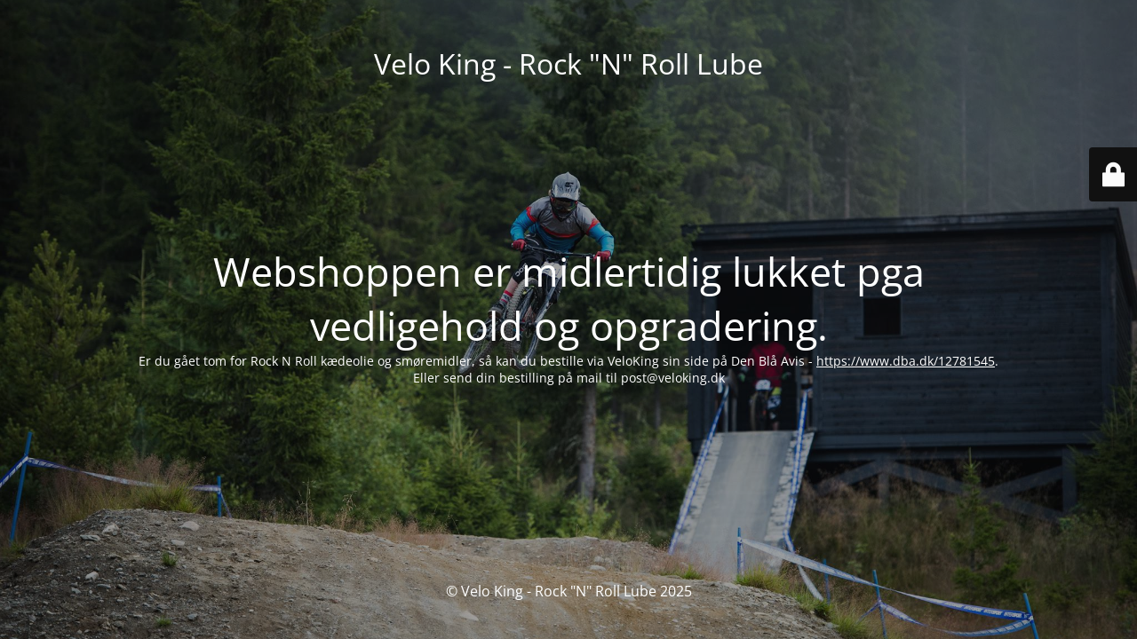

--- FILE ---
content_type: text/html; charset=UTF-8
request_url: https://www.veloking.dk/demos/shop-demos/grid-style-1/
body_size: 2099
content:
<!DOCTYPE html>
<html lang="da-DK">
<head>
	<meta charset="UTF-8" />
	<title>Vedligeholdelsestilstand er på</title>	<link rel="icon" href="https://usercontent.one/wp/www.veloking.dk/wp-content/uploads/2018/03/cropped-veloking-pic_2-32x32.png" sizes="32x32" />
<link rel="icon" href="https://usercontent.one/wp/www.veloking.dk/wp-content/uploads/2018/03/cropped-veloking-pic_2-192x192.png" sizes="192x192" />
<link rel="apple-touch-icon" href="https://usercontent.one/wp/www.veloking.dk/wp-content/uploads/2018/03/cropped-veloking-pic_2-180x180.png" />
<meta name="msapplication-TileImage" content="https://usercontent.one/wp/www.veloking.dk/wp-content/uploads/2018/03/cropped-veloking-pic_2-270x270.png" />
	<meta name="viewport" content="width=device-width, maximum-scale=1, initial-scale=1, minimum-scale=1">
	<meta name="description" content="Kædeolie til din cykel"/>
	<meta http-equiv="X-UA-Compatible" content="" />
	<meta property="og:site_name" content="Velo King - Rock &quot;N&quot; Roll Lube - Kædeolie til din cykel"/>
	<meta property="og:title" content="Vedligeholdelsestilstand er på"/>
	<meta property="og:type" content="Maintenance"/>
	<meta property="og:url" content="https://www.veloking.dk"/>
	<meta property="og:description" content="Er du gået tom for Rock N Roll kædeolie og smøremidler, så kan du bestille via VeloKing sin side på Den Blå Avis - https://www.dba.dk/12781545.
Eller send din bestilling på mail til post@veloking.dk"/>
		<link rel="profile" href="https://gmpg.org/xfn/11" />
	<link rel="pingback" href="https://www.veloking.dk/xmlrpc.php" />
	<link rel='stylesheet' id='mtnc-style-css' href='https://usercontent.one/wp/www.veloking.dk/wp-content/plugins/maintenance/load/css/style.css?ver=1766137315' type='text/css' media='all' />
<link rel='stylesheet' id='mtnc-fonts-css' href='https://usercontent.one/wp/www.veloking.dk/wp-content/plugins/maintenance/load/css/fonts.css?ver=1766137315' type='text/css' media='all' />
<style type="text/css">body {background-color: #111111}.preloader {background-color: #111111}body {font-family: Open Sans; }.site-title, .preloader i, .login-form, .login-form a.lost-pass, .btn-open-login-form, .site-content, .user-content-wrapper, .user-content, footer, .maintenance a{color: #ffffff;} a.close-user-content, #mailchimp-box form input[type="submit"], .login-form input#submit.button  {border-color:#ffffff} input[type="submit"]:hover{background-color:#ffffff} input:-webkit-autofill, input:-webkit-autofill:focus{-webkit-text-fill-color:#ffffff} body &gt; .login-form-container{background-color:#111111}.btn-open-login-form{background-color:#111111}input:-webkit-autofill, input:-webkit-autofill:focus{-webkit-box-shadow:0 0 0 50px #111111 inset}input[type='submit']:hover{color:#111111} #custom-subscribe #submit-subscribe:before{background-color:#111111} </style>    
    <!--[if IE]><script type="text/javascript" src="https://usercontent.one/wp/www.veloking.dk/wp-content/plugins/maintenance/load/js/jquery.backstretch.min.js"></script><![endif]--><link rel="stylesheet" href="https://fonts.bunny.net/css?family=Open%20Sans:300,300italic,regular,italic,600,600italic,700,700italic,800,800italic:300"></head>

<body data-rsssl=1 class="maintenance ">

<div class="main-container">
	<div class="preloader"><i class="fi-widget" aria-hidden="true"></i></div>	<div id="wrapper">
		<div class="center logotype">
			<header>
				<div class="logo-box istext" rel="home"><h1 class="site-title">Velo King - Rock &quot;N&quot; Roll Lube</h1></div>			</header>
		</div>
		<div id="content" class="site-content">
			<div class="center">
                <h2 class="heading font-center" style="font-weight:300;font-style:normal">Webshoppen er midlertidig lukket pga vedligehold og opgradering.</h2><div class="description" style="font-weight:300;font-style:normal"><p>Er du gået tom for Rock N Roll kædeolie og smøremidler, så kan du bestille via VeloKing sin side på Den Blå Avis - <a href="https://www.dba.dk/12781545" target="_blank">https://www.dba.dk/12781545</a>.<br />
Eller send din bestilling på mail til post@veloking.dk </p>
</div>			</div>
		</div>
	</div> <!-- end wrapper -->
	<footer>
		<div class="center">
			<div style="font-weight:300;font-style:normal">© Velo King - Rock "N" Roll Lube 2025</div>		</div>
	</footer>
					<picture class="bg-img">
						<img class="skip-lazy" src="https://usercontent.one/wp/www.veloking.dk/wp-content/uploads/2018/09/Rock_N_Roll_Velo_King_Friksjon_Gold.jpg">
		</picture>
	</div>

	<div class="login-form-container">
		<input type="hidden" id="mtnc_login_check" name="mtnc_login_check" value="a648816c04" /><input type="hidden" name="_wp_http_referer" value="/demos/shop-demos/grid-style-1/" /><form id="login-form" class="login-form" method="post"><label>Bruger log ind</label><span class="login-error"></span><span class="licon user-icon"><input type="text" name="log" id="log" value="" size="20" class="input username" placeholder="Brugernavn" /></span><span class="picon pass-icon"><input type="password" name="pwd" id="login_password" value="" size="20" class="input password" placeholder="Adgangskode" /></span><a class="lost-pass" href="https://www.veloking.dk/wp-login.php?action=lostpassword">Glemt kodeord</a><input type="submit" class="button" name="submit" id="submit" value="Log ind" /><input type="hidden" name="is_custom_login" value="1" /><input type="hidden" id="mtnc_login_check" name="mtnc_login_check" value="a648816c04" /><input type="hidden" name="_wp_http_referer" value="/demos/shop-demos/grid-style-1/" /></form>		    <div id="btn-open-login-form" class="btn-open-login-form">
        <i class="fi-lock"></i>

    </div>
    <div id="btn-sound" class="btn-open-login-form sound">
        <i id="value_botton" class="fa fa-volume-off" aria-hidden="true"></i>
    </div>
    	</div>
<script type="text/javascript" src="https://www.veloking.dk/wp-includes/js/jquery/jquery.min.js?ver=3.7.1" id="jquery-core-js"></script>
<script type="text/javascript" src="https://www.veloking.dk/wp-includes/js/jquery/jquery-migrate.min.js?ver=3.4.1" id="jquery-migrate-js"></script>
<script type="text/javascript" id="_frontend-js-extra">
/* <![CDATA[ */
var mtnc_front_options = {"body_bg":"https://usercontent.one/wp/www.veloking.dk/wp-content/uploads/2018/09/Rock_N_Roll_Velo_King_Friksjon_Gold.jpg","gallery_array":[],"blur_intensity":"5","font_link":["Open Sans:300,300italic,regular,italic,600,600italic,700,700italic,800,800italic:300"]};
//# sourceURL=_frontend-js-extra
/* ]]> */
</script>
<script type="text/javascript" src="https://usercontent.one/wp/www.veloking.dk/wp-content/plugins/maintenance/load/js/jquery.frontend.js?ver=1766137315" id="_frontend-js"></script>

</body>
</html>
